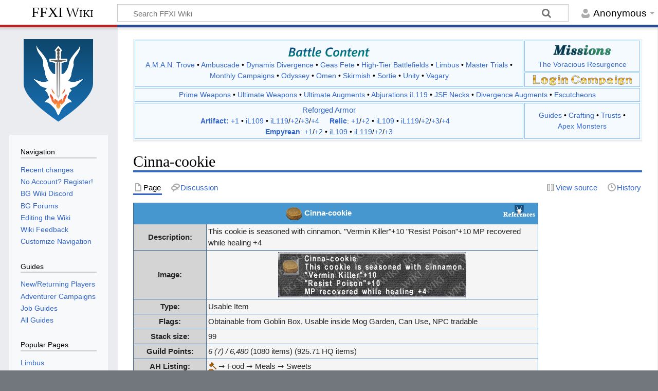

--- FILE ---
content_type: text/html; charset=UTF-8
request_url: https://www.bg-wiki.com/ffxi/Cinna-cookie
body_size: 10526
content:
<!DOCTYPE html>
<html class="client-nojs" lang="en" dir="ltr">
<head>
<meta charset="UTF-8"/>
<title>Cinna-cookie - FFXI Wiki</title>
<script>document.documentElement.className="client-js";RLCONF={"wgBreakFrames":false,"wgSeparatorTransformTable":["",""],"wgDigitTransformTable":["",""],"wgDefaultDateFormat":"dmy","wgMonthNames":["","January","February","March","April","May","June","July","August","September","October","November","December"],"wgRequestId":"aVMU5yHh6750B7y1jLZKIgAAABA","wgCSPNonce":false,"wgCanonicalNamespace":"","wgCanonicalSpecialPageName":false,"wgNamespaceNumber":0,"wgPageName":"Cinna-cookie","wgTitle":"Cinna-cookie","wgCurRevisionId":678405,"wgRevisionId":678405,"wgArticleId":3522,"wgIsArticle":true,"wgIsRedirect":false,"wgAction":"view","wgUserName":null,"wgUserGroups":["*"],"wgCategories":["Guild Points","Item","Food","Sweets","Killer Effect Food","Resist Status Food","HMP Food"],"wgPageContentLanguage":"en","wgPageContentModel":"wikitext","wgRelevantPageName":"Cinna-cookie","wgRelevantArticleId":3522,"wgIsProbablyEditable":false,"wgRelevantPageIsProbablyEditable":false,"wgRestrictionEdit":[],"wgRestrictionMove":[]};
RLSTATE={"site.styles":"ready","user.styles":"ready","user":"ready","user.options":"loading","skins.timeless":"ready","jquery.tablesorter.styles":"ready"};RLPAGEMODULES=["site","mediawiki.page.ready","jquery.tablesorter","skins.timeless.js"];</script>
<script>(RLQ=window.RLQ||[]).push(function(){mw.loader.implement("user.options@12s5i",function($,jQuery,require,module){mw.user.tokens.set({"patrolToken":"+\\","watchToken":"+\\","csrfToken":"+\\"});});});</script>
<link rel="stylesheet" href="/load.php?lang=en&amp;modules=jquery.tablesorter.styles%7Cskins.timeless&amp;only=styles&amp;skin=timeless"/>
<script async="" src="/load.php?lang=en&amp;modules=startup&amp;only=scripts&amp;raw=1&amp;skin=timeless"></script>
<!--[if IE]><link rel="stylesheet" href="/skins/Timeless/resources/IE9fixes.css?ffe73" media="screen"/><![endif]-->
<meta name="ResourceLoaderDynamicStyles" content=""/>
<link rel="stylesheet" href="/load.php?lang=en&amp;modules=site.styles&amp;only=styles&amp;skin=timeless"/>
<meta name="generator" content="MediaWiki 1.39.17"/>
<meta name="format-detection" content="telephone=no"/>
<meta name="viewport" content="width=device-width, initial-scale=1.0, user-scalable=yes, minimum-scale=0.25, maximum-scale=5.0"/>
<link rel="icon" href="/favicon.ico"/>
<link rel="search" type="application/opensearchdescription+xml" href="/opensearch_desc.php" title="FFXI Wiki (en)"/>
<link rel="EditURI" type="application/rsd+xml" href="//www.bg-wiki.com/api.php?action=rsd"/>
<link rel="alternate" type="application/atom+xml" title="FFXI Wiki Atom feed" href="/index.php?title=Special:RecentChanges&amp;feed=atom"/>
<link rel="canonical" href="https://www.bg-wiki.com/ffxi/Cinna-cookie"/>
<script async src="https://www.googletagmanager.com/gtag/js?id=G-3CHN3VKBS7"></script>
					<script>
					  window.dataLayer = window.dataLayer || [];
					  function gtag(){dataLayer.push(arguments);}
					  gtag('js', new Date());
					
					  gtag('config', 'G-3CHN3VKBS7');
					</script>
<script data-cfasync="false">
                window.nitroAds = window.nitroAds || {
                createAd: function() {
                    return new Promise(e => {
                        window.nitroAds.queue.push(["createAd", arguments, e]);
                    });
                },
                addUserToken: function() {
                    window.nitroAds.queue.push(["addUserToken", arguments]);
                },
                queue: []
            };

            function getrcParam(name) {
                const value = `; ${document.cookie}`;
                const parts = value.split(`; ${name}=`);
                if (parts.length === 2) return parts.pop().split(';').shift();
            }

            const nuid = getrcParam("nuid");
            if (nuid) {
                window.nitroAds.addUserToken(nuid, "SHA-256");
            }
            </script>
			<script data-cfasync="false" async src="https://s.nitropay.com/ads-154.js"></script>
<script type="application/ld+json">{"@context":"http:\/\/schema.org","@type":"Article","mainEntityOfPage":{"@type":"WebPage","@id":"\/\/www.bg-wiki.com\/ffxi\/Cinna-cookie"},"author":{"@type":"Person","name":"None"},"headline":"Cinna-cookie","dateCreated":"2007-09-22T22:23:29+00:00","datePublished":"2007-09-22T22:23:29+00:00","dateModified":"2023-08-31T23:01:06+00:00","discussionUrl":"\/\/www.bg-wiki.com\/Talk:Cinna-cookie","image":{"@type":"ImageObject","url":"\/\/www.bg-wiki.com\/images\/e\/e1\/Cinna-cookie_icon.png","height":32,"width":32},"publisher":{"@type":"Organization","name":"FFXI Wiki","logo":{"@type":"ImageObject","url":"\/\/www.bg-wiki.com\/bgwiki.png"}},"description":"Cinna-cookie"}</script>
<script type="application/ld+json">{"@context":"http:\/\/schema.org","@type":"WebSite","url":"\/\/www.bg-wiki.com","potentialAction":{"@type":"SearchAction","target":"\/\/www.bg-wiki.com\/index.php?search={search_term_string}","query-input":"required name=search_term_string"}}</script>
</head>
<body class="mediawiki ltr sitedir-ltr mw-hide-empty-elt ns-0 ns-subject page-Cinna-cookie rootpage-Cinna-cookie skin-timeless action-view skin--responsive"><div id="mw-wrapper"><div id="mw-header-container" class="ts-container"><div id="mw-header" class="ts-inner"><div id="user-tools"><div id="personal"><h2><span>Anonymous</span></h2><div id="personal-inner" class="dropdown"><div role="navigation" class="mw-portlet" id="p-personal" title="User menu" aria-labelledby="p-personal-label"><h3 id="p-personal-label" lang="en" dir="ltr">Not logged in</h3><div class="mw-portlet-body"><ul lang="en" dir="ltr"><li id="pt-login" class="mw-list-item"><a href="/index.php?title=Special:UserLogin&amp;returnto=Cinna-cookie" title="You are encouraged to log in; however, it is not mandatory [o]" accesskey="o"><span>Log in</span></a></li></ul></div></div></div></div></div><div id="p-logo-text" class="mw-portlet" role="banner"><a id="p-banner" class="mw-wiki-title" href="/ffxi/Main_Page">FFXI Wiki</a></div><div class="mw-portlet" id="p-search"><h3 lang="en" dir="ltr"><label for="searchInput">Search</label></h3><form action="/index.php" id="searchform"><div id="simpleSearch"><div id="searchInput-container"><input type="search" name="search" placeholder="Search FFXI Wiki" aria-label="Search FFXI Wiki" autocapitalize="sentences" title="Search FFXI Wiki [f]" accesskey="f" id="searchInput"/></div><input type="hidden" value="Special:Search" name="title"/><input class="searchButton mw-fallbackSearchButton" type="submit" name="fulltext" title="Search the pages for this text" id="mw-searchButton" value="Search"/><input class="searchButton" type="submit" name="go" title="Go to a page with this exact name if it exists" id="searchButton" value="Go"/></div></form></div></div><div class="visualClear"></div></div><div id="mw-header-hack" class="color-bar"><div class="color-middle-container"><div class="color-middle"></div></div><div class="color-left"></div><div class="color-right"></div></div><div id="mw-header-nav-hack"><div class="color-bar"><div class="color-middle-container"><div class="color-middle"></div></div><div class="color-left"></div><div class="color-right"></div></div></div><div id="menus-cover"></div><div id="mw-content-container" class="ts-container"><div id="mw-content-block" class="ts-inner"><div id="mw-content-wrapper"><div id="mw-content"><div id="content" class="mw-body" role="main"><div style="text-align: center;">
				        <div id="bgwiki-leaderboard-desktop"></div>
				        <script type="text/javascript">
				            window['nitroAds'].createAd('bgwiki-leaderboard-desktop', {
				                "refreshLimit": 0,
				                "refreshTime": 30,
							    "renderVisibleOnly": false,
   							    "refreshVisibleOnly": true,						      
				                "sizes": [
				                    [
				                        "728",
				                        "90"
				                    ]
				                ],
                                "report": {
                                    "enabled": true,
                                    "icon": true,
                                    "wording": "Report Ad",
                                    "position": "bottom-right"
                                },
						        "mediaQuery": "(min-width: 748px)"
				            });
				        </script>
				    </div><div id="siteNotice"><div id="localNotice"><div class="sitenotice" lang="en" dir="ltr"><div style="overflow:auto;">
<table class="sitenotice" style="width: 100%; max-width: 1200px; vertical-align: center; margin: auto; text-align: center;">

<tbody><tr>
<td rowspan="2" style="border: 1px solid #86C1FF; vertical-align: center; padding-left:1em; padding-right:1em; padding: 2px; text-align: center; font-weight: 500; width: 77%;"><div style="padding-bottom: 5px"><img alt="Battle Content" src="/images/thumb/b/bc/BGBattle_Content_logo.png/160px-BGBattle_Content_logo.png" decoding="async" title="Battle Content" width="160" height="21" srcset="/images/thumb/b/bc/BGBattle_Content_logo.png/240px-BGBattle_Content_logo.png 1.5x, /images/thumb/b/bc/BGBattle_Content_logo.png/320px-BGBattle_Content_logo.png 2x" /></div><a href="/ffxi/Category:A.M.A.N._Trove" title="Category:A.M.A.N. Trove">A.M.A.N. Trove</a> &#8226; <a href="/ffxi/Category:Ambuscade" title="Category:Ambuscade">Ambuscade</a> &#8226; <span style="white-space: nowrap;"><a href="/ffxi/Dynamis_Divergence" class="mw-redirect" title="Dynamis Divergence">Dynamis Divergence</a></span> &#8226; <a href="/ffxi/Geas_Fete" class="mw-redirect" title="Geas Fete">Geas Fete</a> &#8226; <span style="white-space: nowrap;"><a href="/ffxi/Category:High-Tier_Mission_Battlefields" title="Category:High-Tier Mission Battlefields">High-Tier Battlefields</a></span> &#8226; <span style="white-space: nowrap;"><a href="/ffxi/Category:Limbus" title="Category:Limbus">Limbus</a></span> &#8226; <span style="white-space: nowrap;"><a href="/ffxi/Category:Master_Trials" title="Category:Master Trials">Master Trials</a></span> &#8226; <span style="white-space: nowrap;"><a href="/ffxi/Monthly_Campaigns" class="mw-redirect" title="Monthly Campaigns">Monthly Campaigns</a></span> &#8226; <a href="/ffxi/Odyssey" class="mw-redirect" title="Odyssey">Odyssey</a> &#8226; <a href="/ffxi/Omen" class="mw-redirect" title="Omen">Omen</a> &#8226; <a href="/ffxi/Category:Skirmish" title="Category:Skirmish">Skirmish</a> &#8226; <a href="/ffxi/Category:Sortie" title="Category:Sortie">Sortie</a> &#8226; <a href="/ffxi/Unity" class="mw-redirect" title="Unity">Unity</a> &#8226; <a href="/ffxi/Vagary" class="mw-redirect" title="Vagary">Vagary</a>
</td>
<td style="border: 1px solid #86C1FF; vertical-align: top; padding-left:1em; padding-right:1em; padding: 2px; text-align: center; font-weight: 500; width: 23%;"><a href="/ffxi/Category:Missions" title="Category:Missions"><img alt="BG Missions Logo 1.png" src="/images/thumb/8/85/BG_Missions_Logo_1.png/115px-BG_Missions_Logo_1.png" decoding="async" width="115" height="33" srcset="/images/thumb/8/85/BG_Missions_Logo_1.png/173px-BG_Missions_Logo_1.png 1.5x, /images/thumb/8/85/BG_Missions_Logo_1.png/230px-BG_Missions_Logo_1.png 2x" /></a><br /><a href="/ffxi/Category:The_Voracious_Resurgence_Missions" title="Category:The Voracious Resurgence Missions">The Voracious Resurgence</a>
</td></tr>
<tr>
<td style="border: 1px solid #86C1FF; vertical-align: center; padding-left:1em; padding-right:1em; padding: 2px; text-align: center;"><a href="/ffxi/Repeat_Login_Campaign#Current_Login_Campaign" title="Current Login Campaign"><img alt="Current Login Campaign" src="/images/thumb/a/af/Login_logo1.png/70px-Login_logo1.png" decoding="async" width="70" height="21" srcset="/images/thumb/a/af/Login_logo1.png/105px-Login_logo1.png 1.5x, /images/thumb/a/af/Login_logo1.png/140px-Login_logo1.png 2x" /></a> <a href="/ffxi/Repeat_Login_Campaign#Current_Login_Campaign" title="Current Login Campaign"><img alt="Current Login Campaign" src="/images/thumb/8/84/Login_logo2.png/120px-Login_logo2.png" decoding="async" width="120" height="19" srcset="/images/thumb/8/84/Login_logo2.png/180px-Login_logo2.png 1.5x, /images/thumb/8/84/Login_logo2.png/240px-Login_logo2.png 2x" /></a>
</td></tr>
<tr>
<td colspan="2" style="border: 1px solid #86C1FF; vertical-align: center; padding-left:1em; padding-right:1em; padding: 2px; text-align: center; font-weight: 500;"><a href="/ffxi/Category:Prime_Weapons" title="Category:Prime Weapons">Prime Weapons</a> &#8226; <span style="white-space: nowrap;"><a href="/ffxi/Category:Ultimate_Weapons" title="Category:Ultimate Weapons">Ultimate Weapons</a></span> &#8226; <span style="white-space: nowrap;"><a href="/ffxi/Ultimate_Weapon_Augments" class="mw-redirect" title="Ultimate Weapon Augments">Ultimate Augments</a></span> &#8226; <span style="white-space: nowrap;"><a href="/ffxi/Category:Abjurations#Abjuration_Sets_(Escha_-_Ru&#39;Aun)" title="Category:Abjurations">Abjurations iL119</a></span> &#8226; <span style="white-space: nowrap;"><a href="/ffxi/JSE_Necks" class="mw-redirect" title="JSE Necks">JSE Necks</a></span> &#8226; <span style="white-space: nowrap;"><a href="/ffxi/Dynamis_Divergence_Weapon_Augments" title="Dynamis Divergence Weapon Augments">Divergence Augments</a></span> &#8226; <a href="/ffxi/Category:Escutcheons" title="Category:Escutcheons">Escutcheons</a><b></b>
</td></tr>
<tr>
<td style="border: 1px solid #86C1FF; vertical-align: center; padding-left:1em; padding-right:1em; padding: 2px; font-weight: 500; text-align: center;"><span style="font-size: 15px;"><a href="/ffxi/Reforged_Armor" class="mw-redirect" title="Reforged Armor">Reforged Armor</a></span><br /><span style="white-space: nowrap;"><b><a href="/ffxi/Category:Artifact_Armor" title="Category:Artifact Armor">Artifact:</a></b> <a href="/ffxi/Category:Artifact_Armor_%2B1" title="Category:Artifact Armor +1">+1</a> &#8226; <a href="/ffxi/Category:Reforged_Artifact_Armor" title="Category:Reforged Artifact Armor">iL109</a> &#8226; <a href="/ffxi/Category:Reforged_Artifact_Armor_%2B1" title="Category:Reforged Artifact Armor +1">iL119</a>/<a href="/ffxi/Category:Reforged_Artifact_Armor_%2B2" title="Category:Reforged Artifact Armor +2">+2</a>/<a href="/ffxi/Category:Reforged_Artifact_Armor_%2B3" title="Category:Reforged Artifact Armor +3">+3</a>/<a href="/ffxi/Category:Reforged_Artifact_Armor_%2B4" title="Category:Reforged Artifact Armor +4">+4</a></span> &#160;&#160;&#160; <span style="white-space: nowrap;"><b><a href="/ffxi/Category:Relic_Armor" title="Category:Relic Armor">Relic</a></b>: <a href="/ffxi/Category:Relic_Armor_%2B1" title="Category:Relic Armor +1">+1</a>/<a href="/ffxi/Category:Relic_Armor_%2B2" title="Category:Relic Armor +2">+2</a> &#8226; <a href="/ffxi/Category:Reforged_Relic_Armor" title="Category:Reforged Relic Armor">iL109</a> &#8226; <a href="/ffxi/Category:Reforged_Relic_Armor_%2B1" title="Category:Reforged Relic Armor +1">iL119</a>/<a href="/ffxi/Category:Reforged_Relic_Armor_%2B2" title="Category:Reforged Relic Armor +2">+2</a>/<a href="/ffxi/Category:Reforged_Relic_Armor_%2B3" title="Category:Reforged Relic Armor +3">+3</a>/<a href="/ffxi/Category:Reforged_Relic_Armor_%2B4" title="Category:Reforged Relic Armor +4">+4</a></span> &#160;&#160;&#160; <span style="white-space: nowrap;"><b><a href="/ffxi/Category:Empyrean_Armor" title="Category:Empyrean Armor">Empyrean</a></b>: <a href="/ffxi/Category:Empyrean_Armor_%2B1" title="Category:Empyrean Armor +1">+1</a>/<a href="/ffxi/Category:Empyrean_Armor_%2B2" title="Category:Empyrean Armor +2">+2</a> &#8226; <a href="/ffxi/Category:Reforged_Empyrean_Armor" title="Category:Reforged Empyrean Armor">iL109</a> &#8226; <a href="/ffxi/Category:Reforged_Empyrean_Armor_%2B1" title="Category:Reforged Empyrean Armor +1">iL119</a>/<a href="/ffxi/Category:Reforged_Empyrean_Armor_%2B2" title="Category:Reforged Empyrean Armor +2">+2</a>/<a href="/ffxi/Category:Reforged_Empyrean_Armor_%2B3" title="Category:Reforged Empyrean Armor +3">+3</a></span>
</td>
<td style="border: 1px solid #86C1FF; vertical-align: center; padding-left:1em; padding-right:1em; padding: 2px; font-weight: 500; text-align: center;"><a href="/ffxi/Guides" class="mw-redirect" title="Guides">Guides</a> &#8226; <a href="/ffxi/Crafting" class="mw-redirect" title="Crafting">Crafting</a> &#8226; <a href="/ffxi/Category:Trust" title="Category:Trust">Trusts</a> &#8226; <span style="white-space: nowrap;"><a href="/ffxi/Category:Apex_Monster" title="Category:Apex Monster">Apex Monsters</a></span>
</td></tr></tbody></table>
</div></div></div></div><div class="mw-indicators">
</div>
<h1 id="firstHeading" class="firstHeading mw-first-heading"><span class="mw-page-title-main">Cinna-cookie</span></h1><div id="bodyContentOuter"><div id="siteSub">From FFXI Wiki</div><div id="mw-page-header-links"><div role="navigation" class="mw-portlet tools-inline" id="p-namespaces" aria-labelledby="p-namespaces-label"><h3 id="p-namespaces-label" lang="en" dir="ltr">Namespaces</h3><div class="mw-portlet-body"><ul lang="en" dir="ltr"><li id="ca-nstab-main" class="selected mw-list-item"><a href="/ffxi/Cinna-cookie" title="View the content page [c]" accesskey="c"><span>Page</span></a></li><li id="ca-talk" class="mw-list-item"><a href="/ffxi/Talk:Cinna-cookie" rel="discussion" title="Discussion about the content page [t]" accesskey="t"><span>Discussion</span></a></li></ul></div></div><div role="navigation" class="mw-portlet tools-inline" id="p-more" aria-labelledby="p-more-label"><h3 id="p-more-label" lang="en" dir="ltr">More</h3><div class="mw-portlet-body"><ul lang="en" dir="ltr"><li id="ca-more" class="dropdown-toggle mw-list-item"><span>More</span></li></ul></div></div><div role="navigation" class="mw-portlet tools-inline" id="p-views" aria-labelledby="p-views-label"><h3 id="p-views-label" lang="en" dir="ltr">Page actions</h3><div class="mw-portlet-body"><ul lang="en" dir="ltr"><li id="ca-view" class="selected mw-list-item"><a href="/ffxi/Cinna-cookie"><span>Read</span></a></li><li id="ca-viewsource" class="mw-list-item"><a href="/index.php?title=Cinna-cookie&amp;action=edit" title="This page is protected.&#10;You can view its source [e]" accesskey="e"><span>View source</span></a></li><li id="ca-history" class="mw-list-item"><a href="/index.php?title=Cinna-cookie&amp;action=history" title="Past revisions of this page [h]" accesskey="h"><span>History</span></a></li></ul></div></div></div><div class="visualClear"></div><div id="bodyContent"><div id="contentSub"></div><div id="mw-content-text" class="mw-body-content mw-content-ltr" lang="en" dir="ltr"><div class="mw-parser-output"><table class="item" style="width: 100%; max-width: 788px;">
<tbody><tr>
<th class="title" style="height: 34px;" colspan="4">
<table style="width: 100%; max-width: 788px; border-collapse: collapse;">
<tbody><tr>
<td style="width: 99%; text-align: center; background-color: transparent; border: 0px; padding: 0px;"><a href="/ffxi/File:Cinna-cookie_icon.png" class="image"><img alt="Cinna-cookie icon.png" src="/images/e/e1/Cinna-cookie_icon.png" decoding="async" width="32" height="32" /></a> Cinna-cookie <div style="float: right;"><a href="/ffxi/Special:WhatLinksHere/Cinna-cookie" title="Pages on this wiki that reference this item"><img alt="Pages on this wiki that reference this item" src="/images/e/e0/BG_reference2.png" decoding="async" width="66" height="25" /></a></div>
</td></tr></tbody></table>
</th></tr>
<tr>
<th style="width: 18%;">Description:
</th>
<td style="width: 82%;" colspan="3">This cookie is seasoned with cinnamon. "Vermin Killer"+10 "Resist Poison"+10 MP recovered while healing +4
</td></tr>
<tr>
<th>Image:
</th>
<td style="max-width: 100%; text-align: center;" colspan="3"><a href="/ffxi/File:Cinna-cookie_description.png" class="image"><img alt="Cinna-cookie description.png" src="/images/2/2e/Cinna-cookie_description.png" decoding="async" width="366" height="88" /></a>
</td></tr>


<tr>
<th style="border-style: solid; border-width: 1px; border-color: #3c6a95; text-align: center;"><b>Type:</b>
</th>
<td style="border-style: solid; border-width: 1px; border-color: #3c6a95;" colspan="3">Usable Item
</td></tr>
<tr>
<th>Flags:
</th>
<td colspan="3">Obtainable from Goblin Box, Usable inside Mog Garden, Can Use, NPC tradable
</td></tr>
<tr>
<th>Stack size:
</th>
<td colspan="3">99
</td></tr>
<tr>
<th>Guild Points:
</th>
<td colspan="3"><i>6&#160;(7)&#160;/&#160;6,480</i>&#160;(1080 items)&#160;(925.71 HQ items)
</td></tr>
<tr>
<th style="border-style: solid; border-width: 1px; border-color: #3c6a95;" align="center"><b>AH  Listing:</b>
</th>
<td style="border-style: solid; border-width: 1px; border-color: #3c6a95;" colspan="3"><a href="/ffxi/File:Auction_House_16.png" class="image"><img alt="Auction House 16.png" src="/images/1/1e/Auction_House_16.png" decoding="async" width="16" height="17" /></a> ➞ Food ➞ Meals ➞ Sweets
</td></tr>
<tr>
<th>Valid Targets:
</th>
<td colspan="3">Self
</td></tr>

<tr>
<th>Activate Time:
</th>
<td style="border-right: none;" colspan="2">1 second
</td>
<td style="border-left: none; text-align: right; vertical-align: bottom;"><a href="http://www.ffxiah.com/item/4397/cinna-cookie" title="Find Cinna-cookie on FFXIAH"><img alt="&quot;Find Item on FFXIAH&quot;" src="/images/f/fd/FFXIAH_Icon_v3.png" decoding="async" width="20" height="13" /></a> <a href="http://ffxidb.com/items/4397" title="Find Cinna-cookie on FFXIDB"><img alt="&quot;Find Cinna-cookie on FFXIDB&quot;" src="/images/7/74/FFXIDB_Icon_v3.png" decoding="async" width="20" height="13" /></a>
</td></tr>
</tbody></table>
<p><br />
</p>
<table style="border-collapse: collapse; border-width: 1px; border-style: solid; border-color: #3c6a95; width:100%; max-width: 788px;" cellpadding="3">
<tbody><tr>
<th style="border-width: 1px border-color: #3c6a95; background-color: #4696cf; color: #FFFFFF;" align="center" colspan="5">Synthesis Information
</th></tr>
<tr bgcolor="#cee0f2">
<th class="item-info-header" style="border-style: solid; border-width: 1px; border-color: #3c6a95;" align="center" width="37%">Yield
</th>
<th class="item-info-header" style="border-style: solid; border-width: 1px; border-color: #3c6a95;" align="center" width="36%">Requirements
</th>
<th class="item-info-header" style="border-style: solid; border-width: 1px; border-color: #3c6a95;" align="center" width="27%">Ingredients
</th></tr>
<tr>
<td class="item-info-body" style="border-style: solid; border-width: 1px; border-color: #3c6a95;" align="left" valign="middle"><div style="font-weight:bolder;">
<ul><li>NQ: <a class="mw-selflink selflink">Cinna-cookie</a> x33</li></ul></div>
<blockquote style="margin-left:10px; margin-top:-4px;">
<ul><li>HQ1:<a href="/ffxi/Coin_Cookie" title="Coin Cookie">Coin Cookie</a> x33</li>
<li>HQ2:<a href="/ffxi/Coin_Cookie" title="Coin Cookie">Coin Cookie</a> x33</li>
<li>HQ3:<a href="/ffxi/Coin_Cookie" title="Coin Cookie">Coin Cookie</a> x99</li></ul></blockquote>
</td>
<td class="item-info-body" style="border-style: solid; border-width: 1px; border-color: #3c6a95;" align="center"><a href="/ffxi/Fire_Crystal" title="Fire Crystal"><img alt="FireCrystal-Icon.gif" src="/images/e/ea/FireCrystal-Icon.gif" decoding="async" width="32" height="32" /></a><br />
<p><b>Main Craft:</b> <a href="/ffxi/Cooking" title="Cooking">Cooking</a> - (47)  
</p>
</td>
<td class="item-info-body" style="border-style: solid; border-width: 1px; border-color: #3c6a95;">
<ul><li><a href="/ffxi/Fire_Crystal" title="Fire Crystal">Fire Crystal</a></li>
<li><a href="/ffxi/San_d%27Orian_Flour" class="mw-redirect" title="San d&#39;Orian Flour">San d'Orian Flour</a></li>
<li><a href="/ffxi/Cinnamon" title="Cinnamon">Cinnamon</a></li>
<li><a href="/ffxi/Selbina_Butter" title="Selbina Butter">Selbina Butter</a></li>
<li><a href="/ffxi/Lizard_Egg" title="Lizard Egg">Lizard Egg</a></li>
<li><a href="/ffxi/Maple_Sugar" title="Maple Sugar">Maple Sugar</a></li>
<li><a href="/ffxi/Distilled_Water" title="Distilled Water">Distilled Water</a></li></ul>
</td></tr>


<tr>
<td class="item-info-body" style="border-style: solid; border-width: 1px; border-color: #3c6a95;" align="left" valign="middle"><div style="font-weight:bolder;">
<ul><li>NQ: <a class="mw-selflink selflink">Cinna-cookie</a> x33</li></ul></div>
<blockquote style="margin-left:10px; margin-top:-4px;">
<ul><li>HQ1:<a href="/ffxi/Coin_Cookie" title="Coin Cookie">Coin Cookie</a> x33</li>
<li>HQ2:<a href="/ffxi/Coin_Cookie" title="Coin Cookie">Coin Cookie</a> x33</li>
<li>HQ3:<a href="/ffxi/Coin_Cookie" title="Coin Cookie">Coin Cookie</a> x99</li></ul></blockquote>
</td>
<td class="item-info-body" style="border-style: solid; border-width: 1px; border-color: #3c6a95;" align="center"><a href="/ffxi/Fire_Crystal" title="Fire Crystal"><img alt="FireCrystal-Icon.gif" src="/images/e/ea/FireCrystal-Icon.gif" decoding="async" width="32" height="32" /></a><br />
<p><b>Main Craft:</b> <a href="/ffxi/Cooking" title="Cooking">Cooking</a> - (49)  
</p>
</td>
<td class="item-info-body" style="border-style: solid; border-width: 1px; border-color: #3c6a95;">
<ul><li><a href="/ffxi/Fire_Crystal" title="Fire Crystal">Fire Crystal</a></li>
<li><a href="/ffxi/San_d%27Orian_Flour" class="mw-redirect" title="San d&#39;Orian Flour">San d'Orian Flour</a></li>
<li><a href="/ffxi/Cinnamon" title="Cinnamon">Cinnamon</a></li>
<li><a href="/ffxi/Selbina_Butter" title="Selbina Butter">Selbina Butter</a></li>
<li><a href="/ffxi/Maple_Sugar" title="Maple Sugar">Maple Sugar</a></li>
<li><a href="/ffxi/Distilled_Water" title="Distilled Water">Distilled Water</a></li>
<li><a href="/ffxi/Bird_Egg" title="Bird Egg">Bird Egg</a></li></ul>
</td></tr>
</tbody></table>
<p><br />
</p>
<table style="border-collapse: collapse; border-width: 1px; border-style: solid; border-color: #3c6a95; width: 100%; max-width: 788px" class="sortable" cellpadding="3">
<tbody><tr>
<th style="border-width: 2px border-color: #3c6a95; background-color: #4696cf; color: #FFFFFF;" align="center" colspan="3" valign="middle">Purchased From...
</th></tr>
<tr>
<th class="item-info-header" style="border-style: solid; border-width: 1px; border-color: #3c6a95; text-align: center; width: 23%;">NPC Name
</th>
<th class="item-info-header" style="border-style: solid; border-width: 1px; border-color: #3c6a95; text-align: center; width: 27%;">Zone
</th>
<th class="item-info-header" style="border-style: solid; border-width: 1px; border-color: #3c6a95; text-align: center; width: 50%;">Notes
</th></tr>
<tr>
<td class="item-info-body" style="border-style: solid; border-width: 1px; border-color: #3c6a95;" align="center"><a href="/ffxi/Ness_Rugetomal" title="Ness Rugetomal">Ness Rugetomal</a>
</td>
<td class="item-info-body" style="border-style: solid; border-width: 1px; border-color: #3c6a95;" align="center"><a href="/ffxi/Windurst_Waters" title="Windurst Waters">Windurst Waters North</a> - (F-10)
</td>
<td class="item-info-body" style="border-style: solid; border-width: 1px; border-color: #3c6a95;" align="center">14 <a href="/ffxi/Gil" title="Gil">Gil</a><br /><a href="/ffxi/Windurst" class="mw-redirect" title="Windurst">Windurst</a> at least 2nd place in <a href="/ffxi/Conquest" title="Conquest">Conquest</a>
</td></tr>
</tbody></table>
<p><br />
</p>
<table class="item" style="width: 100%; max-width: 788px">
<tbody><tr>
<th class="title" colspan="2">Food Effects
</th></tr>
<tr>
<th style="width: 18%;">Duration:
</th>
<td style="width: 82%;">3 minutes
</td></tr>
<tr>
<th>Effects:
</th>
<td><a href="/ffxi/MP_Recovered_While_Healing" class="mw-redirect" title="MP Recovered While Healing">MP Recovered While Healing</a> +4, <a href="/ffxi/Vermin_Killer" title="Vermin Killer">Vermin Killer</a> +10
</td></tr></tbody></table>
<div style="min-height: 0; max-height: 100%; min-width: 0; max-width: 788px; flex: 1 2 394px">
<table class="sortable item" style="text-align: center; max-width: 788px; margin-top: 20px;">
<tbody><tr>
<th class="title" colspan="3">Used in the following <a href="/ffxi/Synthesis" class="mw-redirect" title="Synthesis">Synthesis</a> &amp; <a href="/ffxi/Synergy" class="mw-redirect" title="Synergy">Synergy</a> Recipes
</th></tr>
<tr>
<th style="width: 45%;">Item
</th>
<th style="width: 35%;">Main Craft
</th>
<th style="width: 20%;">Level
</th></tr>
<tr>
<td><a href="/ffxi/Lebkuchen_House" title="Lebkuchen House">Lebkuchen House</a>
</td>
<td><img alt="Mini-Cooking.png" src="/images/thumb/c/c1/Mini-Cooking.png/20px-Mini-Cooking.png" decoding="async" width="20" height="20" srcset="/images/thumb/c/c1/Mini-Cooking.png/30px-Mini-Cooking.png 1.5x, /images/thumb/c/c1/Mini-Cooking.png/40px-Mini-Cooking.png 2x" /> <a href="/ffxi/Cooking" title="Cooking">Cooking</a>
</td>
<td>90
</td></tr>
</tbody></table></div>
<!-- 
NewPP limit report
Cached time: 20251229235519
Cache expiry: 259200
Reduced expiry: false
Complications: []
CPU time usage: 0.027 seconds
Real time usage: 0.029 seconds
Preprocessor visited node count: 318/1000000
Post‐expand include size: 10612/2097152 bytes
Template argument size: 3564/2097152 bytes
Highest expansion depth: 16/100
Expensive parser function count: 0/100
Unstrip recursion depth: 0/20
Unstrip post‐expand size: 0/5000000 bytes
-->
<!--
Transclusion expansion time report (%,ms,calls,template)
100.00%    6.872      1 -total
 53.74%    3.693      1 Template:Usable_item
 17.74%    1.219      1 Template:Guild_Points
 14.57%    1.001      1 Template:Item_Synth_Table
 13.82%    0.950      1 Template:Item_NPC_Table
  9.84%    0.676      1 Template:Item_Used_In_Synth_Table
  9.02%    0.620      2 Template:Item_Synth
  7.95%    0.546      1 Template:Item_NPC
  5.02%    0.345      1 Template:Food_Effect
  4.96%    0.341      1 Template:Item_Used_In_Synth
-->

<!-- Saved in parser cache with key bgwiki139:pcache:idhash:3522-0!canonical and timestamp 20251229235519 and revision id 678405.
 -->
</div></div><div class="printfooter">
Retrieved from "<a dir="ltr" href="https://www.bg-wiki.com/index.php?title=Cinna-cookie&amp;oldid=678405">https://www.bg-wiki.com/index.php?title=Cinna-cookie&amp;oldid=678405</a>"</div>
<div class="visualClear"></div></div></div></div><script type="text/javascript">
						    window['nitroAds'].createAd('bgwiki-anchor', {
						        "refreshLimit": 0,
						        "refreshTime": 30,
								"format": "anchor",
								"anchor": "bottom",
                                "report": {
                                    "enabled": true,
                                    "icon": true,
                                    "wording": "Report Ad",
                                    "position": "top-right"
                                },								
								"mediaQuery": "(min-width: 0px)"
						    });
						</script>
						<script>
                            window['nitroAds'].createAd('nitro-video', {
                                "refreshTime": 30,
                                "format": "floating",
                                "report": {
                                    "enabled": true,
                                    "icon": true,
                                "wording": "Report Ad",
                                "position": "top-left"
                              }
                            });
                            </script></div><div id="content-bottom-stuff"><div id="catlinks" class="catlinks" data-mw="interface"><div id="mw-normal-catlinks" class="mw-normal-catlinks"><a href="/ffxi/Special:Categories" title="Special:Categories">Categories</a>: <ul><li><a href="/ffxi/Category:Guild_Points" title="Category:Guild Points">Guild Points</a></li><li><a href="/ffxi/Category:Item" title="Category:Item">Item</a></li><li><a href="/ffxi/Category:Food" title="Category:Food">Food</a></li><li><a href="/ffxi/Category:Sweets" title="Category:Sweets">Sweets</a></li><li><a href="/index.php?title=Category:Killer_Effect_Food&amp;action=edit&amp;redlink=1" class="new" title="Category:Killer Effect Food (page does not exist)">Killer Effect Food</a></li><li><a href="/index.php?title=Category:Resist_Status_Food&amp;action=edit&amp;redlink=1" class="new" title="Category:Resist Status Food (page does not exist)">Resist Status Food</a></li><li><a href="/index.php?title=Category:HMP_Food&amp;action=edit&amp;redlink=1" class="new" title="Category:HMP Food (page does not exist)">HMP Food</a></li></ul></div></div></div></div><div id="mw-site-navigation"><div id="p-logo" class="mw-portlet" role="banner"><a class="mw-wiki-logo timeless-logo" href="/ffxi/Main_Page" title="Visit the main page"><img alt="FFXI Wiki" width="125px" src="https://www.bg-wiki.com/bg-wiki.svg"/></a></div><div id="site-navigation" class="sidebar-chunk"><h2><span>Navigation</span></h2><div class="sidebar-inner"><div role="navigation" class="mw-portlet" id="p-Navigation" aria-labelledby="p-Navigation-label"><h3 id="p-Navigation-label" lang="en" dir="ltr">Navigation</h3><div class="mw-portlet-body"><ul lang="en" dir="ltr"><li id="n-recentchanges" class="mw-list-item"><a href="/ffxi/Special:RecentChanges" title="A list of recent changes in the wiki [r]" accesskey="r"><span>Recent changes</span></a></li><li id="n-No-Account?-Register!" class="mw-list-item"><a href="https://www.bg-wiki.com/index.php?title=Special:UserLogin"><span>No Account? Register!</span></a></li><li id="n-BG-Wiki-Discord" class="mw-list-item"><a href="https://discord.gg/bg"><span>BG Wiki Discord</span></a></li><li id="n-BG-Forums" class="mw-list-item"><a href="http://www.bluegartr.com/"><span>BG Forums</span></a></li><li id="n-Editing-the-Wiki" class="mw-list-item"><a href="/ffxi/BGWiki:Getting_started"><span>Editing the Wiki</span></a></li><li id="n-Wiki-Feedback" class="mw-list-item"><a href="/ffxi/BGWiki:Suggestions"><span>Wiki Feedback</span></a></li><li id="n-Customize-Navigation" class="mw-list-item"><a href="https://www.ffxiah.com/forum/topic/55155/bgwiki-issue-reporting-thread-faq/2/#3569911"><span>Customize Navigation</span></a></li></ul></div></div><div role="navigation" class="mw-portlet" id="p-Guides" aria-labelledby="p-Guides-label"><h3 id="p-Guides-label" lang="en" dir="ltr">Guides</h3><div class="mw-portlet-body"><ul lang="en" dir="ltr"><li id="n-New/Returning-Players" class="mw-list-item"><a href="/ffxi/Leveling_and_Content_Guidance"><span>New/Returning Players</span></a></li><li id="n-Adventurer-Campaigns" class="mw-list-item"><a href="/ffxi/Category:Adventurer_Campaigns"><span>Adventurer Campaigns</span></a></li><li id="n-Job-Guides" class="mw-list-item"><a href="/ffxi/Category:Job_Guides"><span>Job Guides</span></a></li><li id="n-All-Guides" class="mw-list-item"><a href="/ffxi/Category:Guides"><span>All Guides</span></a></li></ul></div></div><div role="navigation" class="mw-portlet" id="p-Popular_Pages" aria-labelledby="p-Popular_Pages-label"><h3 id="p-Popular_Pages-label" lang="en" dir="ltr">Popular Pages</h3><div class="mw-portlet-body"><ul lang="en" dir="ltr"><li id="n-Limbus" class="mw-list-item"><a href="/ffxi/Category:Limbus"><span>Limbus</span></a></li><li id="n-Sortie" class="mw-list-item"><a href="/ffxi/Category:Sortie"><span>Sortie</span></a></li><li id="n-Odyssey" class="mw-list-item"><a href="/ffxi/Category:Odyssey"><span>Odyssey</span></a></li><li id="n-Ambuscade" class="mw-list-item"><a href="/ffxi/Category:Ambuscade"><span>Ambuscade</span></a></li><li id="n-Omen" class="mw-list-item"><a href="/ffxi/Category:Omen"><span>Omen</span></a></li><li id="n-Dynamis---Divergence" class="mw-list-item"><a href="/ffxi/Category:Dynamis_-_Divergence"><span>Dynamis - Divergence</span></a></li><li id="n-Master-Trials" class="mw-list-item"><a href="/ffxi/Category:Master_Trials"><span>Master Trials</span></a></li><li id="n-High-Tier-Battlefields" class="mw-list-item"><a href="/ffxi/Category:High-Tier_Mission_Battlefields"><span>High-Tier Battlefields</span></a></li><li id="n-Reforged-Armor" class="mw-list-item"><a href="/ffxi/Category:Armor"><span>Reforged Armor</span></a></li><li id="n-Ultimate-Weapons" class="mw-list-item"><a href="/ffxi/Category:Ultimate_Weapons"><span>Ultimate Weapons</span></a></li><li id="n-JSE-Weapons" class="mw-list-item"><a href="/ffxi/Oboro"><span>JSE Weapons</span></a></li><li id="n-Trust-Magic" class="mw-list-item"><a href="/ffxi/Category:Trust"><span>Trust Magic</span></a></li><li id="n-Records-of-Eminence" class="mw-list-item"><a href="/ffxi/Category:Records_of_Eminence"><span>Records of Eminence</span></a></li><li id="n-Escutcheons" class="mw-list-item"><a href="/ffxi/Category:Escutcheons"><span>Escutcheons</span></a></li><li id="n-Curio-Moogles" class="mw-list-item"><a href="/ffxi/Curio_Vendor_Moogle"><span>Curio Moogles</span></a></li></ul></div></div><div role="navigation" class="mw-portlet" id="p-Missions_&amp;_Quests" aria-labelledby="p-Missions_&amp;_Quests-label"><h3 id="p-Missions_&amp;_Quests-label" lang="en" dir="ltr">Missions &amp; Quests</h3><div class="mw-portlet-body"><ul lang="en" dir="ltr"><li id="n-Missions" class="mw-list-item"><a href="/ffxi/Category:Missions"><span>Missions</span></a></li><li id="n-Quests" class="mw-list-item"><a href="/ffxi/Category:Quests"><span>Quests</span></a></li><li id="n-History-and-Lore" class="mw-list-item"><a href="/ffxi/Category:Lore"><span>History and Lore</span></a></li></ul></div></div><div role="navigation" class="mw-portlet" id="p-Vana&#039;diel" aria-labelledby="p-Vana&#039;diel-label"><h3 id="p-Vana&#039;diel-label" lang="en" dir="ltr">Vana&#039;diel</h3><div class="mw-portlet-body"><ul lang="en" dir="ltr"><li id="n-Areas" class="mw-list-item"><a href="/ffxi/Category:Areas"><span>Areas</span></a></li><li id="n-Transportation" class="mw-list-item"><a href="/ffxi/Category:Transportation"><span>Transportation</span></a></li><li id="n-Home-Points" class="mw-list-item"><a href="/ffxi/Home_Point"><span>Home Points</span></a></li><li id="n-Survival-Guides" class="mw-list-item"><a href="/ffxi/Survival_Guide"><span>Survival Guides</span></a></li><li id="n-Bestiary" class="mw-list-item"><a href="/ffxi/Category:Bestiary"><span>Bestiary</span></a></li></ul></div></div><div role="navigation" class="mw-portlet" id="p-Character_&amp;_Jobs" aria-labelledby="p-Character_&amp;_Jobs-label"><h3 id="p-Character_&amp;_Jobs-label" lang="en" dir="ltr">Character &amp; Jobs</h3><div class="mw-portlet-body"><ul lang="en" dir="ltr"><li id="n-Jobs" class="mw-list-item"><a href="/ffxi/Category:Job-related"><span>Jobs</span></a></li><li id="n-Merits" class="mw-list-item"><a href="/ffxi/Merit"><span>Merits</span></a></li><li id="n-Job-Points" class="mw-list-item"><a href="/ffxi/Job_Points"><span>Job Points</span></a></li><li id="n-Skills" class="mw-list-item"><a href="/ffxi/Category:Combat_Skills"><span>Skills</span></a></li><li id="n-Abilities" class="mw-list-item"><a href="/ffxi/Category:Job_Ability"><span>Abilities</span></a></li><li id="n-Traits" class="mw-list-item"><a href="/ffxi/Category:Job_Traits"><span>Traits</span></a></li><li id="n-Magic" class="mw-list-item"><a href="/ffxi/Category:Spells"><span>Magic</span></a></li><li id="n-Weapon-Skills" class="mw-list-item"><a href="/ffxi/Category:Weapon_Skills"><span>Weapon Skills</span></a></li></ul></div></div><div role="navigation" class="mw-portlet" id="p-Items" aria-labelledby="p-Items-label"><h3 id="p-Items-label" lang="en" dir="ltr">Items</h3><div class="mw-portlet-body"><ul lang="en" dir="ltr"><li id="n-Food" class="mw-list-item"><a href="/ffxi/Food"><span>Food</span></a></li><li id="n-Weapons" class="mw-list-item"><a href="/ffxi/Category:Weapon"><span>Weapons</span></a></li><li id="n-Armor" class="mw-list-item"><a href="/ffxi/Category:Armor"><span>Armor</span></a></li><li id="n-Scrolls" class="mw-list-item"><a href="/ffxi/Category:Scrolls"><span>Scrolls</span></a></li><li id="n-Furnishings" class="mw-list-item"><a href="/ffxi/Furnishings"><span>Furnishings</span></a></li><li id="n-Materials" class="mw-list-item"><a href="/ffxi/Category:Materials"><span>Materials</span></a></li><li id="n-Key-Items" class="mw-list-item"><a href="/ffxi/Key_Item"><span>Key Items</span></a></li></ul></div></div></div></div><div id="site-tools" class="sidebar-chunk"><h2><span>Wiki tools</span></h2><div class="sidebar-inner"><div role="navigation" class="mw-portlet" id="p-tb" aria-labelledby="p-tb-label"><h3 id="p-tb-label" lang="en" dir="ltr">Wiki tools</h3><div class="mw-portlet-body"><ul lang="en" dir="ltr"><li id="t-specialpages" class="mw-list-item"><a href="/ffxi/Special:SpecialPages" title="A list of all special pages [q]" accesskey="q"><span>Special pages</span></a></li></ul></div></div></div></div></div><div id="mw-related-navigation"><div id="page-tools" class="sidebar-chunk"><h2><span>Page tools</span></h2><div class="sidebar-inner"><div role="navigation" class="mw-portlet emptyPortlet" id="p-cactions" title="More options" aria-labelledby="p-cactions-label"><h3 id="p-cactions-label" lang="en" dir="ltr">Page tools</h3><div class="mw-portlet-body"><ul lang="en" dir="ltr"></ul></div></div><div role="navigation" class="mw-portlet emptyPortlet" id="p-userpagetools" aria-labelledby="p-userpagetools-label"><h3 id="p-userpagetools-label" lang="en" dir="ltr">User page tools</h3><div class="mw-portlet-body"><ul lang="en" dir="ltr"></ul></div></div><div role="navigation" class="mw-portlet" id="p-pagemisc" aria-labelledby="p-pagemisc-label"><h3 id="p-pagemisc-label" lang="en" dir="ltr">More</h3><div class="mw-portlet-body"><ul lang="en" dir="ltr"><li id="t-whatlinkshere" class="mw-list-item"><a href="/ffxi/Special:WhatLinksHere/Cinna-cookie" title="A list of all wiki pages that link here [j]" accesskey="j"><span>What links here</span></a></li><li id="t-recentchangeslinked" class="mw-list-item"><a href="/ffxi/Special:RecentChangesLinked/Cinna-cookie" rel="nofollow" title="Recent changes in pages linked from this page [k]" accesskey="k"><span>Related changes</span></a></li><li id="t-print" class="mw-list-item"><a href="javascript:print();" rel="alternate" title="Printable version of this page [p]" accesskey="p"><span>Printable version</span></a></li><li id="t-permalink" class="mw-list-item"><a href="/index.php?title=Cinna-cookie&amp;oldid=678405" title="Permanent link to this revision of this page"><span>Permanent link</span></a></li><li id="t-info" class="mw-list-item"><a href="/index.php?title=Cinna-cookie&amp;action=info" title="More information about this page"><span>Page information</span></a></li><li id="t-pagelog" class="mw-list-item"><a href="/index.php?title=Special:Log&amp;page=Cinna-cookie"><span>Page logs</span></a></li></ul></div></div></div></div><div id="catlinks-sidebar" class="sidebar-chunk"><h2><span>Categories</span></h2><div class="sidebar-inner"><div id="sidebar-normal-catlinks" class="mw-normal-catlinks"><div role="navigation" class="mw-portlet" id="p-normal-catlinks" aria-labelledby="p-normal-catlinks-label"><h3 id="p-normal-catlinks-label" lang="en" dir="ltr">Categories</h3><div class="mw-portlet-body"><ul><li><a href="/ffxi/Category:Guild_Points" title="Category:Guild Points">Guild Points</a></li><li><a href="/ffxi/Category:Item" title="Category:Item">Item</a></li><li><a href="/ffxi/Category:Food" title="Category:Food">Food</a></li><li><a href="/ffxi/Category:Sweets" title="Category:Sweets">Sweets</a></li><li><a href="/index.php?title=Category:Killer_Effect_Food&amp;action=edit&amp;redlink=1" class="new" title="Category:Killer Effect Food (page does not exist)">Killer Effect Food</a></li><li><a href="/index.php?title=Category:Resist_Status_Food&amp;action=edit&amp;redlink=1" class="new" title="Category:Resist Status Food (page does not exist)">Resist Status Food</a></li><li><a href="/index.php?title=Category:HMP_Food&amp;action=edit&amp;redlink=1" class="new" title="Category:HMP Food (page does not exist)">HMP Food</a></li></ul></div></div></div></div></div></div><div class="visualClear"></div></div></div><div id="mw-footer-container" class="mw-footer-container ts-container"><div id="mw-footer" class="mw-footer ts-inner" role="contentinfo" lang="en" dir="ltr"><ul id="footer-icons"><li id="footer-poweredbyico" class="footer-icons"><a href="https://www.mediawiki.org/"><img src="/resources/assets/poweredby_mediawiki_88x31.png" alt="Powered by MediaWiki" srcset="/resources/assets/poweredby_mediawiki_132x47.png 1.5x, /resources/assets/poweredby_mediawiki_176x62.png 2x" width="88" height="31" loading="lazy"/></a></li></ul><div id="footer-list"><ul id="footer-info"><li id="footer-info-lastmod"> This page was last edited on 25 April 2023, at 23:30.</li></ul><ul id="footer-places"><li id="footer-places-privacy"><a href="/ffxi/BGWiki:Privacy_policy">Privacy policy</a></li><li id="footer-places-about"><a href="/ffxi/BGWiki:About">About FFXI Wiki</a></li><li id="footer-places-disclaimer"><a href="/ffxi/BGWiki:General_disclaimer">Disclaimers</a></li><li id="footer-places-ncmp"><div id="ncmp-consent-link"></div></li><li id="footer-places-ccpa"><span data-ccpa-link="1"></span></li></ul></div><div class="visualClear"></div></div></div></div><script>(RLQ=window.RLQ||[]).push(function(){mw.config.set({"wgPageParseReport":{"limitreport":{"cputime":"0.027","walltime":"0.029","ppvisitednodes":{"value":318,"limit":1000000},"postexpandincludesize":{"value":10612,"limit":2097152},"templateargumentsize":{"value":3564,"limit":2097152},"expansiondepth":{"value":16,"limit":100},"expensivefunctioncount":{"value":0,"limit":100},"unstrip-depth":{"value":0,"limit":20},"unstrip-size":{"value":0,"limit":5000000},"timingprofile":["100.00%    6.872      1 -total"," 53.74%    3.693      1 Template:Usable_item"," 17.74%    1.219      1 Template:Guild_Points"," 14.57%    1.001      1 Template:Item_Synth_Table"," 13.82%    0.950      1 Template:Item_NPC_Table","  9.84%    0.676      1 Template:Item_Used_In_Synth_Table","  9.02%    0.620      2 Template:Item_Synth","  7.95%    0.546      1 Template:Item_NPC","  5.02%    0.345      1 Template:Food_Effect","  4.96%    0.341      1 Template:Item_Used_In_Synth"]},"cachereport":{"timestamp":"20251229235519","ttl":259200,"transientcontent":false}}});mw.config.set({"wgBackendResponseTime":89});});</script>
<script defer src="https://static.cloudflareinsights.com/beacon.min.js/vcd15cbe7772f49c399c6a5babf22c1241717689176015" integrity="sha512-ZpsOmlRQV6y907TI0dKBHq9Md29nnaEIPlkf84rnaERnq6zvWvPUqr2ft8M1aS28oN72PdrCzSjY4U6VaAw1EQ==" data-cf-beacon='{"version":"2024.11.0","token":"120350b1962f4dcfb219e2e3eef9363b","server_timing":{"name":{"cfCacheStatus":true,"cfEdge":true,"cfExtPri":true,"cfL4":true,"cfOrigin":true,"cfSpeedBrain":true},"location_startswith":null}}' crossorigin="anonymous"></script>
</body>
<!-- Cached 20251229235519 -->
</html>